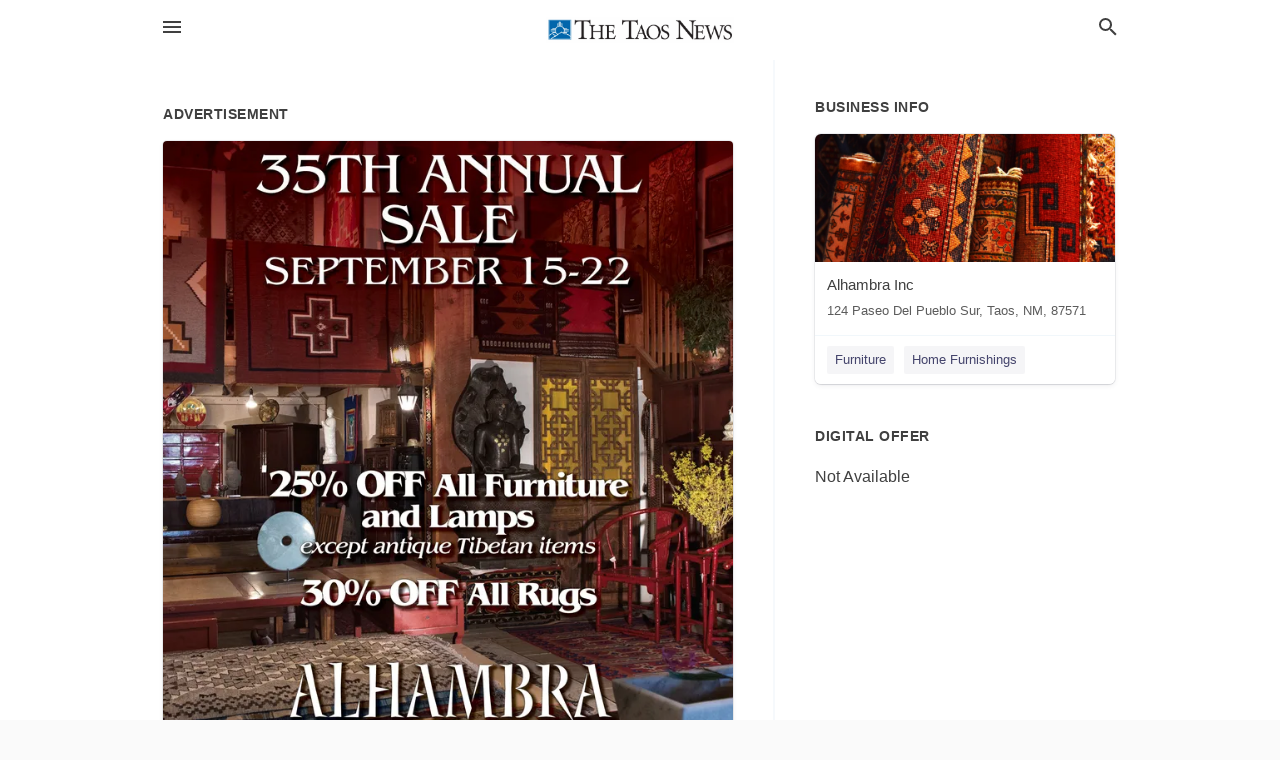

--- FILE ---
content_type: text/html; charset=utf-8
request_url: https://local.taosnews.com/taos-us-nm/alhambra-inc-575-758-4161/2018-08-29-9158531-35th-annual-september-15-22-tnt-et-25-percent-off-all-furniture-and-lamps-cept-antique-tibetan-items-30-percent-off-all-rugs-aihambra-taos-oldest-and-largest-oriental-rug-and-furniture-store-124-paseo-del-pueblo-sur-taos-575-758-4161-mon
body_size: 6604
content:
<!DOCTYPE html>
<html lang="en" data-acm-directory="false">
  <head>
    <meta charset="utf-8">
    <meta name="viewport" content="initial-scale=1, width=device-width" />
    <!-- PWA Meta Tags -->
    <meta name="apple-mobile-web-app-capable" content="yes">
    <meta name="apple-mobile-web-app-status-bar-style" content="black-translucent">
    <meta name="apple-mobile-web-app-title" content="WEDNESDAY, AUGUST 29, 2018 Ad - Alhambra Inc - The Taos News">
    <link rel="apple-touch-icon" href="/directory-favicon.ico" />
    <!-- Primary Meta Tags -->
    <title>WEDNESDAY, AUGUST 29, 2018 Ad - Alhambra Inc - The Taos News</title>
    <meta name="title" content="WEDNESDAY, AUGUST 29, 2018 Ad - Alhambra Inc - The Taos News">
    <meta name="description" content="Home Furnishings in 124 Paseo Del Pueblo Sur, Taos, NM 87571">
    <link rel="shortcut icon" href="/directory-favicon.ico" />
    <meta itemprop="image" content="https://storage.googleapis.com/ownlocal-adforge-production/ads/9158531/large_images.webp">

    <!-- Open Graph / Facebook -->
    <meta property="og:url" content="https://local.taosnews.com/taos-us-nm/alhambra-inc-575-758-4161/[base64]">
    <meta property="og:type" content="website">
    <meta property="og:title" content="WEDNESDAY, AUGUST 29, 2018 Ad - Alhambra Inc - The Taos News">
    <meta property="og:description" content="Home Furnishings in 124 Paseo Del Pueblo Sur, Taos, NM 87571">
    <meta property="og:image" content="https://storage.googleapis.com/ownlocal-adforge-production/ads/9158531/large_images.webp">

    <!-- Twitter -->
    <meta property="twitter:url" content="https://local.taosnews.com/taos-us-nm/alhambra-inc-575-758-4161/[base64]">
    <meta property="twitter:title" content="WEDNESDAY, AUGUST 29, 2018 Ad - Alhambra Inc - The Taos News">
    <meta property="twitter:description" content="Home Furnishings in 124 Paseo Del Pueblo Sur, Taos, NM 87571">
    <meta property="twitter:image" content="https://storage.googleapis.com/ownlocal-adforge-production/ads/9158531/large_images.webp">
    <meta property="twitter:card" content="summary_large_image">


    <!-- Google Search Console -->
      <meta name="google-site-verification" content="HUqT6LUw1a_R6ag4IUcAALjPEru1VEbWpKqEwWMpSVE" />


    <!-- Other Assets -->
      <link rel="stylesheet" href="https://unpkg.com/leaflet@1.6.0/dist/leaflet.css" integrity="sha512-xwE/Az9zrjBIphAcBb3F6JVqxf46+CDLwfLMHloNu6KEQCAWi6HcDUbeOfBIptF7tcCzusKFjFw2yuvEpDL9wQ==" crossorigin=""/>


    <!-- Google Analytics -->

    <link rel="stylesheet" media="screen" href="/assets/directory/index-625ebbc43c213a1a95e97871809bb1c7c764b7e3acf9db3a90d549597404474f.css" />
      <meta name="google-site-verification" content="qqMnTck8pLmXj42b4md91zM2gsSBLbLmjZfnLmuTF8g" />


    <script>
//<![CDATA[

      const MESEARCH_KEY = "";

//]]>
</script>
      <script src="/assets/directory/resources/jquery.min-a4ef3f56a89b3569946388ef171b1858effcfc18c06695b3b9cab47996be4986.js"></script>
      <link rel="stylesheet" media="screen" href="/assets/directory/materialdesignicons.min-aafad1dc342d5f4be026ca0942dc89d427725af25326ef4881f30e8d40bffe7e.css" />
  </head>

  <body class="preload" data-theme="">


    <style>
      :root {
        --color-link-alt: #6772E5 !important;
      }
    </style>

    <div class="blocker-banner" id="blocker-banner" style="display: none;">
      <div class="blocker-banner-interior">
        <span class="icon mdi mdi-alert"></span>
        <div class="blocker-banner-title">We notice you're using an ad blocker.</div>
        <div class="blocker-banner-text">Since the purpose of this site is to display digital ads, please disable your ad blocker to prevent content from breaking.</div>
        <span class="close mdi mdi-close"></span>
      </div>
    </div>

    <div class="wrapper">
      <div class="header ">
  <div class="header-main">
    <div class="container ">
      <style>
  body {
    font-family: "Arial", sans-serif;
  }
</style>
<a class="logo" href=/ aria-label="Business logo clickable to go to the home page">
    <img src="https://assets.secure.ownlocal.com/img/logos/1433/original_logos.png?1689093339" alt="The Taos News">
</a>
<a class="mdi main-nav-item mdi-menu menu-container" aria-label="hamburger menu" aria-expanded="false" href="."></a>
<a class="mdi main-nav-item search-icon" style="right: 20px;left: auto;" href="." title="Search business collapsed">
  <svg class="magnify-icon" xmlns="http://www.w3.org/2000/svg" width="1em" height="1em" viewBox="0 0 24 24">
    <path fill="#404040" d="M9.5 3A6.5 6.5 0 0 1 16 9.5c0 1.61-.59 3.09-1.56 4.23l.27.27h.79l5 5l-1.5 1.5l-5-5v-.79l-.27-.27A6.52 6.52 0 0 1 9.5 16A6.5 6.5 0 0 1 3 9.5A6.5 6.5 0 0 1 9.5 3m0 2C7 5 5 7 5 9.5S7 14 9.5 14S14 12 14 9.5S12 5 9.5 5" />
  </svg>
  <svg class="ex-icon" xmlns="http://www.w3.org/2000/svg" width="1em" height="1em" viewBox="0 0 24 24">
    <path fill="#404040" d="M6.4 19L5 17.6l5.6-5.6L5 6.4L6.4 5l5.6 5.6L17.6 5L19 6.4L13.4 12l5.6 5.6l-1.4 1.4l-5.6-5.6z" />
  </svg>
</a>
<ul class="nav">
  <li><a href="/" aria-label="directory home"><span class="mdi mdi-home"></span><span>Directory Home</span></a></li>
  <li><a href="/shop-local" aria-label="shop local"><span class="mdi mdi-storefront"></span><span>Shop Local</span></a></li>
  <li>
    <li><a href="/offers" aria-label="offers"><span class="mdi mdi-picture-in-picture-top-right"></span><span>Offers</span></a></li>
    <li><a href="/ads" aria-label="printed ads"><span class="mdi mdi-newspaper"></span><span>Print Ads</span></a></li>
  <li><a href="/categories" aria-label="categories"><span class="mdi mdi-layers-outline"></span><span>Categories</span></a></li>
  <li>
    <a href="http://taosnews.com/"  aria-label="newspaper name">
      <span class="mdi mdi-home-outline"></span><span>The Taos News</span>
    </a>
  </li>
</ul>
<div class="header-search">
  <svg xmlns="http://www.w3.org/2000/svg" width="20px" height="20px" viewBox="0 2 25 25">
    <path fill="#404040" d="M9.5 3A6.5 6.5 0 0 1 16 9.5c0 1.61-.59 3.09-1.56 4.23l.27.27h.79l5 5l-1.5 1.5l-5-5v-.79l-.27-.27A6.52 6.52 0 0 1 9.5 16A6.5 6.5 0 0 1 3 9.5A6.5 6.5 0 0 1 9.5 3m0 2C7 5 5 7 5 9.5S7 14 9.5 14S14 12 14 9.5S12 5 9.5 5"></path>
  </svg>
    <form action="/businesses" accept-charset="UTF-8" method="get">
      <input class="search-box" autocomplete="off" type="text" placeholder="Search for businesses" name="q" value="" />
</form></div>

    </div>
  </div>
</div>


      <link rel="stylesheet" media="screen" href="/assets/directory/ads-8d4cbb0ac9ea355c871c5182567aa0470af4806c8332c30d07bd3d73e02b9029.css" />

<div class="page">
        <div id="details_ad_entity" class="columns" data-entity-id=9158531 data-entity-type="ad" data-controller="ads" data-action="show">
  <div class="column left-column">
    <div class="block">
      <div class="block-interior">
        <h3><span class="translation_missing" title="translation missing: en.directory.advertisement">Advertisement</span></h3>
        <img class="promo" src="https://assets.secure.ownlocal.com/img/uploads/9158531/large_images.webp" alt="Ad promo image large">
      </div>
    </div>
    <div class="block">
      <div class="block-interior">
          <ul class="specs">
              <li>
                  <h3>Published Date</h3>
                  <span>August 29, 2018</span>
                    <div class="expired-note">
                      This ad was originally published on this date and may contain an offer that is no longer valid. 
                      To learn more about this business and its most recent offers, 
                      <a href="/taos-nm/alhambra-inc-575-758-4161">click here</a>.
                    </div>
              </li>
          </ul>
        </div>
      </div>
      <div class="block">
        <div class="block-interior">
          <div class="promo-text">
            <h3>Ad Text</h3>
            <div class="promo-text-interior">
            <p>35TH ANNUAL
SEPTEMBER 15-22
tnt
et
25% OFF All Furniture
and Lamps
cept antique Tibetan items
30% OFF All Rugs
AIHAMBRA
Taos&#39; Oldest &amp; Largest Oriental Rug &amp; Furniture Store
124 Paseo del Pueblo-Sur Taos 575-758-4161
Monday-Saturday 10-6.Sunday 12 -5 www.alhambra505.com
</p>
          </div>
        </div>
      </div>
    </div>
  </div>
  <div class="column right-column">
    <div class="block">
      <div class="block-interior">
          <h3>Business Info</h3>
          <ul id="businesses_entity" class="cards" style="margin-bottom: 15px;">
              
<li class="" data-entity-id="31683524" data-name="Alhambra Inc" data-entity-type="business" data-controller="ads" data-action="show">
  <a itemscope itemtype="http://schema.org/LocalBusiness" class="card-top" href="/taos-nm/alhambra-inc-575-758-4161" title="Alhambra Inc" aria-label="Alhambra Inc 124 Paseo Del Pueblo Sur, Taos, NM, 87571" >
    <div
      class="image "
        style= "background-image: url('https://storage.googleapis.com/ownlocal-adforge-production/backgrounds/bank/photo-1616395442106-1b927fee41cd/full.webp');"
    >
    </div>
    <div class="card-info">
      <div itemprop="name" class="name">Alhambra Inc</div>
      <span itemprop="address" itemscope itemtype="http://schema.org/PostalAddress">
        <div itemprop="streetAddress" class="details">124 Paseo Del Pueblo Sur, Taos, NM, 87571</div>
      </span>
    </div>
  </a>
  <div class="card-bottom">

    
<a class="tag" href="/categories/shopping/furniture">
  Furniture
</a>

<a class="tag" href="/categories/shopping/home-furnishings">
  Home Furnishings
</a>

  </div>
</li>

          </ul>
        <h3>Digital Offer</h3>
          <span>Not Available</span>
      </div>
    </div>
  </div>
  <div class="clear">
  </div>
</div>



        <section>
            
<section>
  <div class="container">
    <h2>OTHER PRINT ADS</h2>
    <div id="carouselads" class="cards carousel promos">
      <div title="left arrow icon" class="control previous"><span class="mdi"><svg xmlns="http://www.w3.org/2000/svg" width="1em" height="1em" viewBox="0 0 24 24"><path fill="currentColor" d="M15.41 16.58L10.83 12l4.58-4.59L14 6l-6 6l6 6z"/></svg></span></div>
      <div title="right arrow icon" class="control next"><span class="mdi"><svg xmlns="http://www.w3.org/2000/svg" width="1em" height="1em" viewBox="0 0 24 24"><path fill="currentColor" d="M8.59 16.58L13.17 12L8.59 7.41L10 6l6 6l-6 6z"/></svg></span></div>
      <div class="stage active">
        <ul id="ads_entity">
          
<li data-entity-id="12268580" data-entity-type="ad" data-controller="ads" data-action="show">
  <a class="card-top" href="/taos-nm/alhambra-inc-575-758-4161/[base64]" aria-label="08/17/22">
    <div class="image "
        style="background-image: url('https://assets.secure.ownlocal.com/img/uploads/12268580/hover_images.webp');"
    ></div>
    <div class="card-info">
      <div
        class="details"
        data-ad-start-date='08/17/22'
        data-business-name='Alhambra Inc'
        data-business-address='124 Paseo Del Pueblo Sur'
        data-business-city='Taos'
        data-business-state='NM'
        data-business-phone='+15757584161'
        data-business-website='http://www.alhambra505.com/'
        data-business-profile='/taos-nm/alhambra-inc-575-758-4161'
      >
        <span class="mdi mdi-calendar"></span>08/17/22
      </div>
    </div>
  </a>
</li>

<li data-entity-id="12261166" data-entity-type="ad" data-controller="ads" data-action="show">
  <a class="card-top" href="/taos-nm/alhambra-inc-575-758-4161/[base64]" aria-label="08/03/22">
    <div class="image "
        style="background-image: url('https://assets.secure.ownlocal.com/img/uploads/12261166/hover_images.webp');"
    ></div>
    <div class="card-info">
      <div
        class="details"
        data-ad-start-date='08/03/22'
        data-business-name='Alhambra Inc'
        data-business-address='124 Paseo Del Pueblo Sur'
        data-business-city='Taos'
        data-business-state='NM'
        data-business-phone='+15757584161'
        data-business-website='http://www.alhambra505.com/'
        data-business-profile='/taos-nm/alhambra-inc-575-758-4161'
      >
        <span class="mdi mdi-calendar"></span>08/03/22
      </div>
    </div>
  </a>
</li>

<li data-entity-id="12245090" data-entity-type="ad" data-controller="ads" data-action="show">
  <a class="card-top" href="/taos-nm/alhambra-inc-575-758-4161/[base64]" aria-label="07/06/22">
    <div class="image "
        style="background-image: url('https://assets.secure.ownlocal.com/img/uploads/12245090/hover_images.webp');"
    ></div>
    <div class="card-info">
      <div
        class="details"
        data-ad-start-date='07/06/22'
        data-business-name='Alhambra Inc'
        data-business-address='124 Paseo Del Pueblo Sur'
        data-business-city='Taos'
        data-business-state='NM'
        data-business-phone='+15757584161'
        data-business-website='http://www.alhambra505.com/'
        data-business-profile='/taos-nm/alhambra-inc-575-758-4161'
      >
        <span class="mdi mdi-calendar"></span>07/06/22
      </div>
    </div>
  </a>
</li>

<li data-entity-id="12241304" data-entity-type="ad" data-controller="ads" data-action="show">
  <a class="card-top" href="/taos-nm/alhambra-inc-575-758-4161/[base64]" aria-label="06/29/22">
    <div class="image "
        style="background-image: url('https://assets.secure.ownlocal.com/img/uploads/12241304/hover_images.webp');"
    ></div>
    <div class="card-info">
      <div
        class="details"
        data-ad-start-date='06/29/22'
        data-business-name='Alhambra Inc'
        data-business-address='124 Paseo Del Pueblo Sur'
        data-business-city='Taos'
        data-business-state='NM'
        data-business-phone='+15757584161'
        data-business-website='http://www.alhambra505.com/'
        data-business-profile='/taos-nm/alhambra-inc-575-758-4161'
      >
        <span class="mdi mdi-calendar"></span>06/29/22
      </div>
    </div>
  </a>
</li>

<li data-entity-id="12237198" data-entity-type="ad" data-controller="ads" data-action="show">
  <a class="card-top" href="/taos-nm/alhambra-inc-575-758-4161/[base64]" aria-label="06/22/22">
    <div class="image "
        style="background-image: url('https://assets.secure.ownlocal.com/img/uploads/12237198/hover_images.webp');"
    ></div>
    <div class="card-info">
      <div
        class="details"
        data-ad-start-date='06/22/22'
        data-business-name='Alhambra Inc'
        data-business-address='124 Paseo Del Pueblo Sur'
        data-business-city='Taos'
        data-business-state='NM'
        data-business-phone='+15757584161'
        data-business-website='http://www.alhambra505.com/'
        data-business-profile='/taos-nm/alhambra-inc-575-758-4161'
      >
        <span class="mdi mdi-calendar"></span>06/22/22
      </div>
    </div>
  </a>
</li>

        </ul>
      </div>
        <div class="stage">
          <ul id="ads_entity">
            
<li data-entity-id="12098879" data-entity-type="ad" data-controller="ads" data-action="show">
  <a class="card-top" href="/taos-nm/alhambra-inc-575-758-4161/[base64]" aria-label="11/26/21">
    <div class="image "
        style="background-image: url('https://assets.secure.ownlocal.com/img/uploads/12098879/hover_images.webp');"
    ></div>
    <div class="card-info">
      <div
        class="details"
        data-ad-start-date='11/26/21'
        data-business-name='Alhambra Inc'
        data-business-address='124 Paseo Del Pueblo Sur'
        data-business-city='Taos'
        data-business-state='NM'
        data-business-phone='+15757584161'
        data-business-website='http://www.alhambra505.com/'
        data-business-profile='/taos-nm/alhambra-inc-575-758-4161'
      >
        <span class="mdi mdi-calendar"></span>11/26/21
      </div>
    </div>
  </a>
</li>

<li data-entity-id="11908416" data-entity-type="ad" data-controller="ads" data-action="show">
  <a class="card-top" href="/taos-nm/alhambra-inc-575-758-4161/[base64]" aria-label="05/19/21">
    <div class="image "
        style="background-image: url('https://assets.secure.ownlocal.com/img/uploads/11908416/hover_images.webp');"
    ></div>
    <div class="card-info">
      <div
        class="details"
        data-ad-start-date='05/19/21'
        data-business-name='Alhambra Inc'
        data-business-address='124 Paseo Del Pueblo Sur'
        data-business-city='Taos'
        data-business-state='NM'
        data-business-phone='+15757584161'
        data-business-website='http://www.alhambra505.com/'
        data-business-profile='/taos-nm/alhambra-inc-575-758-4161'
      >
        <span class="mdi mdi-calendar"></span>05/19/21
      </div>
    </div>
  </a>
</li>

<li data-entity-id="11900657" data-entity-type="ad" data-controller="ads" data-action="show">
  <a class="card-top" href="/taos-nm/alhambra-inc-575-758-4161/[base64]" aria-label="05/12/21">
    <div class="image "
        style="background-image: url('https://assets.secure.ownlocal.com/img/uploads/11900657/hover_images.webp');"
    ></div>
    <div class="card-info">
      <div
        class="details"
        data-ad-start-date='05/12/21'
        data-business-name='Alhambra Inc'
        data-business-address='124 Paseo Del Pueblo Sur'
        data-business-city='Taos'
        data-business-state='NM'
        data-business-phone='+15757584161'
        data-business-website='http://www.alhambra505.com/'
        data-business-profile='/taos-nm/alhambra-inc-575-758-4161'
      >
        <span class="mdi mdi-calendar"></span>05/12/21
      </div>
    </div>
  </a>
</li>

<li data-entity-id="11708762" data-entity-type="ad" data-controller="ads" data-action="show">
  <a class="card-top" href="/taos-nm/alhambra-inc-575-758-4161/2020-11-12-11708762-its-the-details-alfambra-monday-saturday-124-paseo-del-pueblo-sur-575-dot-758-dot-4161-its-the-details-alfambra-monday-saturday-124-paseo-del-pueblo-sur-575-dot-758-dot-4161" aria-label="11/12/20">
    <div class="image "
        style="background-image: url('https://assets.secure.ownlocal.com/img/uploads/11708762/hover_images.webp');"
    ></div>
    <div class="card-info">
      <div
        class="details"
        data-ad-start-date='11/12/20'
        data-business-name='Alhambra Inc'
        data-business-address='124 Paseo Del Pueblo Sur'
        data-business-city='Taos'
        data-business-state='NM'
        data-business-phone='+15757584161'
        data-business-website='http://www.alhambra505.com/'
        data-business-profile='/taos-nm/alhambra-inc-575-758-4161'
      >
        <span class="mdi mdi-calendar"></span>11/12/20
      </div>
    </div>
  </a>
</li>

<li data-entity-id="11295213" data-entity-type="ad" data-controller="ads" data-action="show">
  <a class="card-top" href="/taos-nm/alhambra-inc-575-758-4161/[base64]" aria-label="08/27/20">
    <div class="image "
        style="background-image: url('https://assets.secure.ownlocal.com/img/uploads/11295213/hover_images.webp');"
    ></div>
    <div class="card-info">
      <div
        class="details"
        data-ad-start-date='08/27/20'
        data-business-name='Alhambra Inc'
        data-business-address='124 Paseo Del Pueblo Sur'
        data-business-city='Taos'
        data-business-state='NM'
        data-business-phone='+15757584161'
        data-business-website='http://www.alhambra505.com/'
        data-business-profile='/taos-nm/alhambra-inc-575-758-4161'
      >
        <span class="mdi mdi-calendar"></span>08/27/20
      </div>
    </div>
  </a>
</li>

          </ul>
        </div>
        <div class="stage">
          <ul id="ads_entity">
            
<li data-entity-id="11265174" data-entity-type="ad" data-controller="ads" data-action="show">
  <a class="card-top" href="/taos-nm/alhambra-inc-575-758-4161/[base64]" aria-label="08/20/20">
    <div class="image "
        style="background-image: url('https://assets.secure.ownlocal.com/img/uploads/11265174/hover_images.webp');"
    ></div>
    <div class="card-info">
      <div
        class="details"
        data-ad-start-date='08/20/20'
        data-business-name='Alhambra Inc'
        data-business-address='124 Paseo Del Pueblo Sur'
        data-business-city='Taos'
        data-business-state='NM'
        data-business-phone='+15757584161'
        data-business-website='http://www.alhambra505.com/'
        data-business-profile='/taos-nm/alhambra-inc-575-758-4161'
      >
        <span class="mdi mdi-calendar"></span>08/20/20
      </div>
    </div>
  </a>
</li>

<li data-entity-id="11181739" data-entity-type="ad" data-controller="ads" data-action="show">
  <a class="card-top" href="/taos-nm/alhambra-inc-575-758-4161/[base64]" aria-label="06/24/20">
    <div class="image "
        style="background-image: url('https://assets.secure.ownlocal.com/img/uploads/11181739/hover_images.webp');"
    ></div>
    <div class="card-info">
      <div
        class="details"
        data-ad-start-date='06/24/20'
        data-business-name='Alhambra Inc'
        data-business-address='124 Paseo Del Pueblo Sur'
        data-business-city='Taos'
        data-business-state='NM'
        data-business-phone='+15757584161'
        data-business-website='http://www.alhambra505.com/'
        data-business-profile='/taos-nm/alhambra-inc-575-758-4161'
      >
        <span class="mdi mdi-calendar"></span>06/24/20
      </div>
    </div>
  </a>
</li>

<li data-entity-id="10921173" data-entity-type="ad" data-controller="ads" data-action="show">
  <a class="card-top" href="/taos-nm/alhambra-inc-575-758-4161/[base64]" aria-label="01/22/20">
    <div class="image "
        style="background-image: url('https://assets.secure.ownlocal.com/img/uploads/10921173/hover_images.webp');"
    ></div>
    <div class="card-info">
      <div
        class="details"
        data-ad-start-date='01/22/20'
        data-business-name='Alhambra Inc'
        data-business-address='124 Paseo Del Pueblo Sur'
        data-business-city='Taos'
        data-business-state='NM'
        data-business-phone='+15757584161'
        data-business-website='http://www.alhambra505.com/'
        data-business-profile='/taos-nm/alhambra-inc-575-758-4161'
      >
        <span class="mdi mdi-calendar"></span>01/22/20
      </div>
    </div>
  </a>
</li>

<li data-entity-id="10731996" data-entity-type="ad" data-controller="ads" data-action="show">
  <a class="card-top" href="/taos-nm/alhambra-inc-575-758-4161/[base64]" aria-label="11/14/19">
    <div class="image "
        style="background-image: url('https://assets.secure.ownlocal.com/img/uploads/10731996/hover_images.webp');"
    ></div>
    <div class="card-info">
      <div
        class="details"
        data-ad-start-date='11/14/19'
        data-business-name='Alhambra Inc'
        data-business-address='124 Paseo Del Pueblo Sur'
        data-business-city='Taos'
        data-business-state='NM'
        data-business-phone='+15757584161'
        data-business-website='http://www.alhambra505.com/'
        data-business-profile='/taos-nm/alhambra-inc-575-758-4161'
      >
        <span class="mdi mdi-calendar"></span>11/14/19
      </div>
    </div>
  </a>
</li>

<li data-entity-id="10446962" data-entity-type="ad" data-controller="ads" data-action="show">
  <a class="card-top" href="/taos-nm/alhambra-inc-575-758-4161/[base64]" aria-label="08/29/19">
    <div class="image "
        style="background-image: url('https://assets.secure.ownlocal.com/img/uploads/10446962/hover_images.webp');"
    ></div>
    <div class="card-info">
      <div
        class="details"
        data-ad-start-date='08/29/19'
        data-business-name='Alhambra Inc'
        data-business-address='124 Paseo Del Pueblo Sur'
        data-business-city='Taos'
        data-business-state='NM'
        data-business-phone='+15757584161'
        data-business-website='http://www.alhambra505.com/'
        data-business-profile='/taos-nm/alhambra-inc-575-758-4161'
      >
        <span class="mdi mdi-calendar"></span>08/29/19
      </div>
    </div>
  </a>
</li>

          </ul>
        </div>
        <div class="stage">
          <ul id="ads_entity">
            
<li data-entity-id="10135109" data-entity-type="ad" data-controller="ads" data-action="show">
  <a class="card-top" href="/taos-nm/alhambra-inc-575-758-4161/[base64]" aria-label="05/22/19">
    <div class="image "
        style="background-image: url('https://assets.secure.ownlocal.com/img/uploads/10135109/hover_images.webp');"
    ></div>
    <div class="card-info">
      <div
        class="details"
        data-ad-start-date='05/22/19'
        data-business-name='Alhambra Inc'
        data-business-address='124 Paseo Del Pueblo Sur'
        data-business-city='Taos'
        data-business-state='NM'
        data-business-phone='+15757584161'
        data-business-website='http://www.alhambra505.com/'
        data-business-profile='/taos-nm/alhambra-inc-575-758-4161'
      >
        <span class="mdi mdi-calendar"></span>05/22/19
      </div>
    </div>
  </a>
</li>

<li data-entity-id="9707940" data-entity-type="ad" data-controller="ads" data-action="show">
  <a class="card-top" href="/taos-nm/alhambra-inc-575-758-4161/2018-12-20-9707940-alhambra-the-tao-of-taos-since-1981-124-paseo-del-pueblo-sur-taos-575-758-4161-monday-saturday-10-6-sunday-12-5-www-dot-alhambra505-dot-com" aria-label="12/20/18">
    <div class="image "
        style="background-image: url('https://assets.secure.ownlocal.com/img/uploads/9707940/hover_images.webp');"
    ></div>
    <div class="card-info">
      <div
        class="details"
        data-ad-start-date='12/20/18'
        data-business-name='Alhambra Inc'
        data-business-address='124 Paseo Del Pueblo Sur'
        data-business-city='Taos'
        data-business-state='NM'
        data-business-phone='+15757584161'
        data-business-website='http://www.alhambra505.com/'
        data-business-profile='/taos-nm/alhambra-inc-575-758-4161'
      >
        <span class="mdi mdi-calendar"></span>12/20/18
      </div>
    </div>
  </a>
</li>

          </ul>
        </div>
    </div>
    
  </div>
</section>

<script>  
  document.addEventListener('DOMContentLoaded', function(e) {
      var carousel = document.querySelector("#carouselads");
      var next = carousel.querySelector(".control.next");
      var prev = carousel.querySelector(".control.previous");

      const cardTrigger = () => {
          lazyLoadImages("ads");
      };

      next.addEventListener("click", cardTrigger);
      prev.addEventListener("click", cardTrigger);
  });
</script>

        </section>
</div>

<script src="/assets/directory/ads-43f6cb505f5bca184b8c807a73470538605d9c43b4255ae7e923b8938c6dc67c.js"></script>


      <div class="footer">
  <div class="container">
    <div class="footer-top">
      <div class="links categories">
        <p class="footer-title">Categories</p>
        <ul>
          
<li>
  <a href="/categories/agriculture" aria-label='category Agriculture' >
    <span>
      Agriculture
    </span>
  </a>
</li>

<li>
  <a href="/categories/arts-and-entertainment" aria-label='category Arts and Entertainment' >
    <span>
      Arts and Entertainment
    </span>
  </a>
</li>

<li>
  <a href="/categories/auto" aria-label='category Auto' >
    <span>
      Auto
    </span>
  </a>
</li>

<li>
  <a href="/categories/beauty-and-wellness" aria-label='category Beauty and Wellness' >
    <span>
      Beauty and Wellness
    </span>
  </a>
</li>

<li>
  <a href="/categories/communication" aria-label='category Communication' >
    <span>
      Communication
    </span>
  </a>
</li>

<li>
  <a href="/categories/community" aria-label='category Community' >
    <span>
      Community
    </span>
  </a>
</li>

<li>
  <a href="/categories/construction" aria-label='category Construction' >
    <span>
      Construction
    </span>
  </a>
</li>

<li>
  <a href="/categories/education" aria-label='category Education' >
    <span>
      Education
    </span>
  </a>
</li>

<li>
  <a href="/categories/finance" aria-label='category Finance' >
    <span>
      Finance
    </span>
  </a>
</li>

<li>
  <a href="/categories/food-and-beverage" aria-label='category Food and Beverage' >
    <span>
      Food and Beverage
    </span>
  </a>
</li>

<li>
  <a href="/categories/house-and-home" aria-label='category House and Home' >
    <span>
      House and Home
    </span>
  </a>
</li>

<li>
  <a href="/categories/insurance" aria-label='category Insurance' >
    <span>
      Insurance
    </span>
  </a>
</li>

<li>
  <a href="/categories/legal" aria-label='category Legal' >
    <span>
      Legal
    </span>
  </a>
</li>

<li>
  <a href="/categories/manufacturing" aria-label='category Manufacturing' >
    <span>
      Manufacturing
    </span>
  </a>
</li>

<li>
  <a href="/categories/medical" aria-label='category Medical' >
    <span>
      Medical
    </span>
  </a>
</li>

<li>
  <a href="/categories/nightlife" aria-label='category Nightlife' >
    <span>
      Nightlife
    </span>
  </a>
</li>

<li>
  <a href="/categories/pets-and-animals" aria-label='category Pets and Animals' >
    <span>
      Pets and Animals
    </span>
  </a>
</li>

<li>
  <a href="/categories/philanthropy" aria-label='category Philanthropy' >
    <span>
      Philanthropy
    </span>
  </a>
</li>

<li>
  <a href="/categories/photo-and-video" aria-label='category Photo and Video' >
    <span>
      Photo and Video
    </span>
  </a>
</li>

<li>
  <a href="/categories/public-services" aria-label='category Public Services' >
    <span>
      Public Services
    </span>
  </a>
</li>

<li>
  <a href="/categories/real-estate" aria-label='category Real Estate' >
    <span>
      Real Estate
    </span>
  </a>
</li>

<li>
  <a href="/categories/recreation" aria-label='category Recreation' >
    <span>
      Recreation
    </span>
  </a>
</li>

<li>
  <a href="/categories/religion" aria-label='category Religion' >
    <span>
      Religion
    </span>
  </a>
</li>

<li>
  <a href="/categories/services" aria-label='category Services' >
    <span>
      Services
    </span>
  </a>
</li>

<li>
  <a href="/categories/shop-local" aria-label='category Shop Local' >
    <span>
      Shop Local
    </span>
  </a>
</li>

<li>
  <a href="/categories/shopping" aria-label='category Shopping' >
    <span>
      Shopping
    </span>
  </a>
</li>

<li>
  <a href="/categories/technical" aria-label='category Technical' >
    <span>
      Technical
    </span>
  </a>
</li>

<li>
  <a href="/categories/transportation" aria-label='category Transportation' >
    <span>
      Transportation
    </span>
  </a>
</li>

<li>
  <a href="/categories/travel" aria-label='category Travel' >
    <span>
      Travel
    </span>
  </a>
</li>

<li>
  <a href="/categories/utilities" aria-label='category Utilities' >
    <span>
      Utilities
    </span>
  </a>
</li>

        </ul>
      </div>
      <div class="links">
        <p class="footer-title">Directory</p>
        <ul>
          <li><a href="/promote">Get Verified</a></li>
          <li>
            <a href="https://admin.austin.ownlocal.com/login?p=1413" >
              <span>Login</span> 
            </a>
          </li>
          

          <li><a href="/terms">Terms of Service</a></li>
          <li><a href="/privacy">Privacy policy</a></li>
          <li><a href="/got-to-top" class="back-to-top">Go To Top</a></li>
        </ul>
      </div>
      <div class="clear"></div>
    </div>
  </div>
  <div class="footer-bottom">
    <div class="copyright">
      <div class="container">
        © 2026 
        <a href="http://taosnews.com/" >
          The Taos News
          </a>. Powered by <a href="http://ownlocal.com" target="_blank" class="bold-link">OwnLocal</a><span> – helping local media with innovative <a href="https://ownlocal.com/products" target="_blank">print to web</a> and directory software</span>.
      </div>
    </div>
  </div>
</div>

    </div>
    <script src="/assets/directory/index-584af2f59b30467a7e4b931fd3f3db8d26af04d8a92f1974cbe6875ccaaaa66e.js" defer="defer"></script>


      <script>
        // AdBlock detection
        fetch('https://admin.ownlocal.com/api/adblock')
          .then(response => {
            if (!response.ok) {
              throw new Error('Network response was not ok');
            }
            return response.text();
          })
          .catch(error => {
            // Handle error, such as showing the blocker banner
            document.getElementById('blocker-banner').style.display = 'block';
          });
      </script>
    <script src="/assets/directory/interactions-e3133e709fc754effe1635477cc59c0147eaba70864f8c24d8f047f9063386f4.js" defer="defer"></script>
  </body>
</html>

<!-- RENDERED TIME: Thursday, 15 Jan 2026 08:10:38 Central Time (US & Canada) -->
